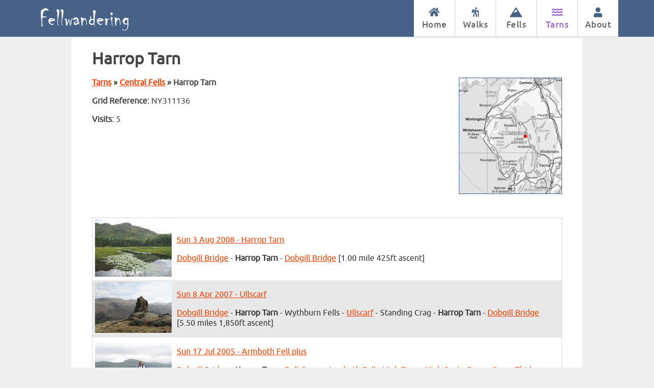

--- FILE ---
content_type: text/html; charset=UTF-8
request_url: https://www.leaney.org/item.php?id=609
body_size: 2942
content:
<!DOCTYPE html>
<html lang="en">
<head>
    <meta charset="UTF-8">

    <title>Harrop Tarn - Fellwandering</title>
    <meta name="description" content="" />
    <meta name="copyright" content="Andrew Leaney" />
    <meta name="author" content="Andrew Leaney" />
    <meta name="robots" content="all" />
    <meta name="keywords" content="Harrop Tarn" />

    <meta name="viewport" content="width=device-width, initial-scale=1.0, maximum-scale=1.0, user-scalable=0" />

    
    <link rel="stylesheet" href="https://www.leaney.org/common/jquery/jquery-ui-1.12.1/jquery-ui.min.css" type="text/css" />
    <link href="https://www.leaney.org/common/presentation/fonts/stylesheet.css?ver=1" rel="stylesheet" type="text/css" />
    <link href="https://www.leaney.org/common/presentation/fontawesome/css/fontawesome.min.css" rel="stylesheet">
    <link href="https://www.leaney.org/common/presentation/fontawesome/css/solid.min.css" rel="stylesheet">

    <link href="https://www.leaney.org/common/presentation/content.css?ver=17" rel="stylesheet" type="text/css" media="screen, print" />
    <link href="https://www.leaney.org/common/presentation/print.css?ver=1" rel="stylesheet" type="text/css" media="print" />

    <!-- Icons -->
    <link rel="shortcut icon" sizes="196x196" href="https://www.leaney.org/leaney-196x196.png">
    <link rel="shortcut icon" sizes="192x192" href="https://www.leaney.org/leaney-192x192.png">
    <link rel="shortcut icon" sizes="128x128" href="https://www.leaney.org/leaney-128x128.png">

    <link rel="icon" type="image/png" href="https://www.leaney.org/leaney-16x16.png" sizes="16x16">
    <link rel="icon" type="image/png" href="https://www.leaney.org/leaney-32x32.png" sizes="32x32">
    <link rel="icon" type="image/png" href="https://www.leaney.org/leaney-96x96.png" sizes="96x96">

    <link rel="image_src" type="image/png" href="https://www.leaney.org/leaney-1200x630.png" />

    <!-- Facebook -->
    <meta property="og:title" content="Fellwandering">
    <meta property="og:image" content="https://www.leaney.org/leaney-1200x627.png" />
    <meta property="og:url" content="https://www.leaney.org">

    <!-- Twitter -->
    <meta name="twitter:title" content="Fellwandering">
    <meta name="twitter:image" content="https://www.leaney.org/leaney-1200x627.png"">

    <!-- Apple Touch Icons -->
    <link rel="apple-touch-icon" href="https://www.leaney.org/leaney-57x57.png" sizes="57x57"/>
    <link rel="apple-touch-icon" href="https://www.leaney.org/leaney-72x72.png" sizes="72x72"/>
    <link rel="apple-touch-icon" href="https://www.leaney.org/leaney-76x76.png" sizes="76x76"/>
    <link rel="apple-touch-icon" href="https://www.leaney.org/leaney-114x114.png" sizes="114x114"/>
    <link rel="apple-touch-icon" href="https://www.leaney.org/leaney-120x120.png" sizes="120x120"/>
    <link rel="apple-touch-icon" href="https://www.leaney.org/leaney-144x144.png" sizes="144x144"/>
    <link rel="apple-touch-icon" href="https://www.leaney.org/leaney-152x152.png" sizes="152x152"/>
    <link rel="apple-touch-icon" href="https://www.leaney.org/leaney-167x167.png" sizes="167x167">
    <link rel="apple-touch-icon" href="https://www.leaney.org/leaney-180x180.png" sizes="180x180">


    <!-- For iPad landscape splash screen -->
    <link rel="apple-touch-startup-image" sizes="1024x748" href="https://www.leaney.org/leaney-1024x748.png"/>

    <!-- For iPad portrait splash screen -->
    <link rel="apple-touch-startup-image" sizes="768x1004" href="https://www.leaney.org/leaney-768x1004.png"/>

    <!-- For iPhone, iPod high resolution portrait splash screen -->
    <link rel="apple-touch-startup-image" sizes="640x960" href="https://www.leaney.org/leaney-640x960.png"/>

    <!-- For iPhone, iPod standard resolution portrait splash screen -->
    <link rel="apple-touch-startup-image" sizes="320x480" href="https://www.leaney.org/leaney-320x480.png"/>

    <!-- Windows 8 -->
    <meta name="application-name" content="Fellwandering" />
    <meta name="msapplication-TileColor" content="#B10000"/>
    <meta name="msapplication-square70x70logo" content="leaney-70x70.png" />
    <meta name="msapplication-square150x150logo" content="leaney-150x150.png" />
    <meta name="msapplication-wide310x150logo" content="leaney-310x150.png" />
    <meta name="msapplication-square310x310logo" content="leaney-310x310.png" />


    <script type="text/javascript" src="https://www.leaney.org/common/jquery/jquery-1.12.1.min.js"></script>

    

    <script type="text/javascript" src="https://www.leaney.org/common/jquery/jquery-ui-1.12.1/jquery-ui.min.js"></script>
    <script type="text/javascript" src="https://www.leaney.org/common/behaviours.js?ver=1"></script>

    

    <script type="text/javascript">
        <!--
        if (self != top) { top.location.href = self.location.href }
        //-->
    </script>

    
    

<style type="text/css">
    @media handheld and (max-width: 800px), screen and (max-width: 800px) {
        #walk_list div.data-td-centre:nth-of-type(1) { position: relative; padding-left: 0%; text-align: center; border-bottom:none;}
        #walk_list div.data-td:nth-of-type(2) { position: relative; padding-left: 0%; text-align: center;}

    }
</style>

</head>
<body id="no-js"><script>document.body.id="js"</script>

<a id="top"></a>

<div id="page_header">

    <a name="top"></a>

    <div class="auto_margin_header">
        <a href="https://www.leaney.org/" title="Click to go to home page" id="andrew_logo"><span>The Lakeland Fells</span></a>
        <!-- Computer/Tablet Menu -->
        <div id="nav">
            <ul>
                <li><span class="menu_item"><a  href="https://www.leaney.org/" title="Home"><i class="fas fa-home" aria-hidden="true"></i> Home</a></span></li>
                <li><span class="menu_item"><a  href="https://www.leaney.org/walks/walks.php" title="Walks"><i class="fas fa-hiking" aria-hidden="true"></i> Walks</a></span></li>
                <li><span class="menu_item"><a  href="https://www.leaney.org/fells/fells.php" title="Fells"><i class="fas fa-mountain" aria-hidden="true"></i> Fells</a></span></li>
                <li><span class="menu_item"><a class="here" href="https://www.leaney.org/tarns/tarn_list.php" title="Tarns"><i class="fas fa-water here" aria-hidden="true"></i> Tarns</a></span></li>
                <li><span class="menu_item"><a  href="https://www.leaney.org/about.php" title="About"><i class="fas fa-user" aria-hidden="true"></i> About</a></span></li>
                
                
                
            </ul>
        </div>
        <!-- Mobile Menu -->
        <div id="mobile-header">
            <div id="mobile-header-title"><i class="fa fa-bars menu-icon" aria-hidden="true"></i> Menu <i class="fas fa-chevron-down" aria-hidden="true"></i></div>
        </div>
        <div class="clear"></div>
    </div>
</div>
<div class="clear"></div>
<div id="mobile-header-menu">
    <ul>
        <li><span class="menu_item"><a href="https://www.leaney.org/" title="Home">Home</a></span></li>
        <li><span class="menu_item"><a href="https://www.leaney.org/walks/walks.php" title="Walks">Walks</a></span></li>
        <li class="sub-menu"><span class="menu_item"><a href="https://www.leaney.org/walks/walks.php" title="Walks">Walks Overview</a></span></li>
        <li class="sub-menu"><span class="menu_item"><a href="https://www.leaney.org/walks/walk_log.php" title="Walks">Walking Logs</a></span></li>
        <li><span class="menu_item"><a href="https://www.leaney.org/fells/fells.php" title="Fells">Fells</a></span></li>
        <li><span class="menu_item"><a href="https://www.leaney.org/tarns/tarn_list.php" title="Tarns">Tarns</a></span></li>
        <li><span class="menu_item"><a href="https://www.leaney.org/about.php" title="About">About</a></span></li>
                            </ul>
</div>

<div id="page_main">

    


<div class="text_area">
    <h1>Harrop Tarn</h1>

        
    
        <div>
            <div  class="content_left" >
                <p class="breadcrumb"><a href="https://www.leaney.org/tarns/tarn_list.php">Tarns</a> &raquo; <a href="https://www.leaney.org/tarns/tarn_list.php?region_area=1.3">Central Fells</a> &raquo; Harrop Tarn</p>

                
                
                    <p><strong>Grid Reference:</strong> NY311136</p>

                
                
                
                    <p><strong>Visits:</strong> 5</p>

                
                
            </div>

            
                <div class="content_right">
                    <p class="centre"><img class="thumb border" src="https://www.leaney.org/images_db/locations/harrop_tarn.jpg" alt=""></p>
                </div>

            
            <div class="clear"></div>

        </div>

        <div>&nbsp;</div>

        
        
        
            <div id="walk_list" class="data-table"><div class="data-tbody"><div class="data-tr"><div class="data-td-centre"><img class="thumb" src="https://www.leaney.org/images_db/photos/thumb/2008/20080803r.jpg" alt=""></div><div class="data-td"><p><a href="https://www.leaney.org/journal.php?id=333">Sun 3 Aug 2008 - Harrop Tarn</a></p><p><a href="https://www.leaney.org/item.php?id=610">Dobgill Bridge</a> - <strong>Harrop Tarn</strong> - <a href="https://www.leaney.org/item.php?id=610">Dobgill Bridge</a> [1.00 mile 425ft ascent]</p></div></div><div class="data-tr"><div class="data-td-centre"><img class="thumb" src="https://www.leaney.org/images_db/photos/thumb/2007/20070408e.jpg" alt=""></div><div class="data-td"><p><a href="https://www.leaney.org/journal.php?id=485">Sun 8 Apr 2007 - Ullscarf</a></p><p><a href="https://www.leaney.org/item.php?id=610">Dobgill Bridge</a> - <strong>Harrop Tarn</strong> - Wythburn Fells - <a href="https://www.leaney.org/item.php?id=105">Ullscarf</a> - Standing Crag - <strong>Harrop Tarn</strong> - <a href="https://www.leaney.org/item.php?id=610">Dobgill Bridge</a> [5.50 miles 1,850ft ascent]</p></div></div><div class="data-tr"><div class="data-td-centre"><img class="thumb" src="https://www.leaney.org/images_db/photos/thumb/2005/20050717i.jpg" alt=""></div><div class="data-td"><p><a href="https://www.leaney.org/journal.php?id=655">Sun 17 Jul 2005 - Armboth Fell plus</a></p><p><a href="https://www.leaney.org/item.php?id=610">Dobgill Bridge</a> - <strong>Harrop Tarn</strong> - <a href="https://www.leaney.org/item.php?id=199">Bell Crags</a> - <a href="https://www.leaney.org/item.php?id=262">Armboth Fell</a> - <a href="https://www.leaney.org/item.php?id=233">High Tove</a> - <a href="https://www.leaney.org/item.php?id=173">High Seat</a> - <a href="https://www.leaney.org/item.php?id=274">Raven Crag</a> - <a href="https://www.leaney.org/item.php?id=470">Thirlmere Dam End</a> - <a href="https://www.leaney.org/item.php?id=623">Thirlmere</a> - Armboth - Deergarth How Island - Launchy Gill - Hause Point - <a href="https://www.leaney.org/item.php?id=610">Dobgill Bridge</a> [10.50 miles 2,350ft ascent]</p></div></div><div class="data-tr"><div class="data-td-centre"><img class="thumb" src="https://www.leaney.org/images_db/photos/thumb/2003/20030805e.jpg" alt=""></div><div class="data-td"><p><a href="https://www.leaney.org/journal.php?id=871">Tue 5 Aug 2003 - Thirlmere to Derwent Water</a></p><p><a href="https://www.leaney.org/item.php?id=590">Wythburn</a> - <a href="https://www.leaney.org/item.php?id=610">Dobgill Bridge</a> - <strong>Harrop Tarn</strong> - <a href="https://www.leaney.org/item.php?id=797">Blea Tarn</a> - <a href="https://www.leaney.org/item.php?id=418">Watendlath</a> - <a href="https://www.leaney.org/item.php?id=680">Watendlath Tarn</a> - Lodore Falls - <a href="https://www.leaney.org/item.php?id=533">Lodore Landing Stage</a>, <a href="https://www.leaney.org/item.php?id=401">Derwent Water</a> [7.25 miles 1,200ft ascent]</p></div></div><div class="data-tr"><div class="data-td-centre"><img class="thumb" src="https://www.leaney.org/images_db/photos/thumb/2003/20030419q.jpg" alt=""></div><div class="data-td"><p><a href="https://www.leaney.org/journal.php?id=898">Sat 19 Apr 2003 - Ullscarf</a></p><p><a href="https://www.leaney.org/item.php?id=404">Steel End, Thirlmere</a> - Wythburn Valley - <a href="https://www.leaney.org/item.php?id=725">Wythburn Head Tarns</a> - The Bog - <a href="https://www.leaney.org/item.php?id=440">Greenup Edge</a> - <a href="https://www.leaney.org/item.php?id=105">Ullscarf</a> - Standing Crag - <strong>Harrop Tarn</strong> - <a href="https://www.leaney.org/item.php?id=610">Dobgill Bridge</a> - <a href="https://www.leaney.org/item.php?id=623">Thirlmere</a> - <a href="https://www.leaney.org/item.php?id=404">Steel End</a> [7.50 miles 1,800ft ascent]</p></div></div></div></div>
        
    
</div>


    <div class="text_area right copy"><p class="right small"><a href="#top">Back to Top</a></p></div>

</div> <!-- End of page_main -->

<div id="footer">
    <p class="centre copy"><a href="https://www.leaney.org/copyright.php">Copyright</a> &copy; 2001 - 2026 Andrew Leaney<br />All rights reserved</p>
</div>

</body>
</html>
